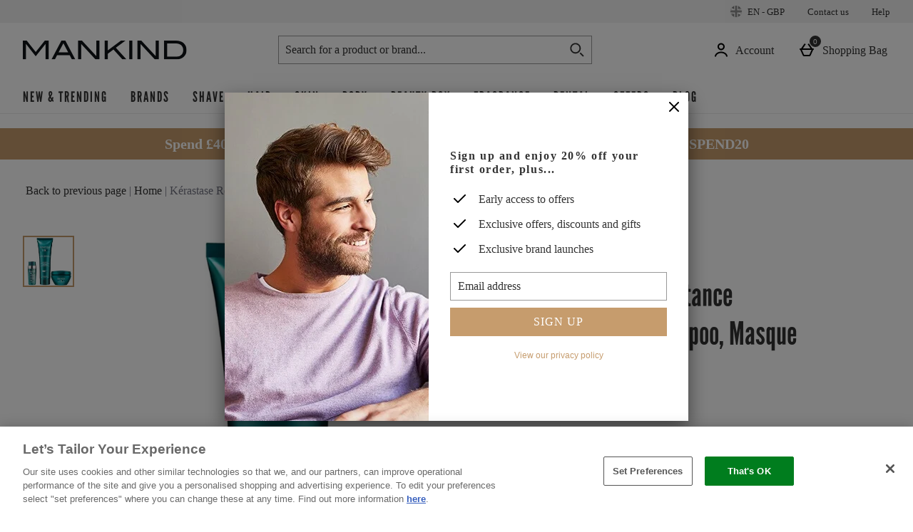

--- FILE ---
content_type: application/javascript
request_url: https://static.thcdn.com/www/common/scripts/helpers/app-helpers/element-esl-1d88fa9525.js
body_size: 2136
content:
"use strict";var _typeof="function"==typeof Symbol&&"symbol"==typeof Symbol.iterator?function(e){return typeof e}:function(e){return e&&"function"==typeof Symbol&&e.constructor===Symbol&&e!==Symbol.prototype?"symbol":typeof e},_createClass=function(){function e(e,t){for(var n=0;n<t.length;n++){var r=t[n];r.enumerable=r.enumerable||false,r.configurable=true,"value"in r&&(r.writable=true),Object.defineProperty(e,r.key,r)}}return function(t,n,r){return n&&e(t.prototype,n),r&&e(t,r),t}}();function _classCallCheck(e,t){if(!(e instanceof t))throw new TypeError("Cannot call a class as a function")}define("element",["$console"],(function(e){var t;return function(){function t(){_classCallCheck(this,t),this.elements=[],this.element=void 0}return _createClass(t,[{key:"init",value:function e(t,n,r){var i=this,o=function e(t){if(i.isArray(t)&&t.forEach((function(t){e(t)})),"string"==typeof t){var n=document.querySelectorAll(t);if(n.length)return i.elements.push(n)}if(i.isDomElement(t))return i.element=t,t;if(i.isNodeList(t))return i.elements.push(t)};if(this.elements=[],this.element=void 0,!t)return this;return o(t),n&&this.containsString(n,r),this}},{key:"isArray",value:function e(t){if(!Array.isArray)return"[object Array]"===Object.prototype.toString.call(t);return Array.isArray(t)}},{key:"isNodeList",value:function e(t){return"object"===(void 0===t?"undefined":_typeof(t))&&t.length&&(0===t.length||"object"===_typeof(t[0])&&1===t[0].nodeType)||-1!==(String(t)?String(t):t.toString()).indexOf("NodeList")}},{key:"isDomElement",value:function e(t){return void 0!==window.HTMLElement?t instanceof HTMLElement:1===t.nodeType}},{key:"preferredElement",value:function e(t){return t||this.element||this.elements}},{key:"on",value:function t(n,r,i){var o=arguments.length>3&&void 0!==arguments[3]&&arguments[3],s=2,l=4;if((arguments.length<s||arguments.length>l)&&e.error("Invalid amount of arguments","Expected "+s+" or "+l+", got "+arguments.length,"on"),i=this.preferredElement(i),this.isDomElement(i))return i.addEventListener(n,r,o),this;if(this.isArray(i)||this.isNodeList(i))for(var u=0;u<i.length;u++)this.on(n,r,i[u]);return this}},{key:"off",value:function t(n,r,i){if(2!==arguments.length&&3!==arguments.length&&e.error("Invalid amount of arguments","Expected 2 or 3, got "+arguments.length,"off"),i=this.preferredElement(i),this.isDomElement(i))return i.removeEventListener(n,r),this;if(this.isArray(i)||this.isNodeList(i))for(var o=0;o<i.length;o++)this.off(n,r,i[o]);return this}},{key:"removeEvents",value:function e(t){if(t=this.preferredElement(t),this.isDomElement(t)){var n=t.cloneNode(true);return t.parentNode.replaceChild(n,t),this}return this}},{key:"getAttribute",value:function t(n,r){var i=String(n);if(r=this.preferredElement(r),this.isNodeList(r))return e.warn("This function expects to use one DOM element","Got "+(void 0===r?"undefined":_typeof(r)),"getAttribute"),"";if(!this.isDomElement(r))return"";if(r.getAttribute(i))return r.getAttribute(i);while(r!==document){if(r.getAttribute(i))return r.getAttribute(i);r=r.parentNode}return""}},{key:"setAttribute",value:function t(n,r,i){var o=String(n);if(r=String(r),i=this.preferredElement(i),this.isNodeList(i))return e.warn("This function expects to use one DOM element","Got "+(void 0===i?"undefined":_typeof(i)),"setAttribute"),"";if(!this.isDomElement(i))return"";return i.setAttribute(o,r),this.getAttribute(o,i)}},{key:"removeAttribute",value:function t(n,r){var i=String(n);if(r=this.preferredElement(r),this.isNodeList(r))return e.warn("This function expects to use one DOM element","Got "+(void 0===r?"undefined":_typeof(r)),"setAttribute"),false;if(!this.isDomElement(r))return false;if(r.hasAttribute(i))return r.removeAttribute(i),true;return false}},{key:"closest",value:function t(n,r){var i=String(n);if(r=this.preferredElement(r),!this.isDomElement(r))return e.warn("This function expects to use one DOM element","Got "+(void 0===r?"undefined":_typeof(r)),"closest"),this.element=document,this.elements=[],this;var o=function e(){if(r.querySelectorAll(i).length)return r.querySelector(i);if(r.parentNode.querySelector(i))return r.parentNode.querySelector(i);while(r!==document){if(r.querySelector(i))return r.querySelector(i);r=r.parentNode}return document};return this.element=o(),this.elements=[],this}},{key:"closestI",value:function t(n,r){var i=this,o=String(n);if(r=this.preferredElement(r),!this.isDomElement(r))return e.warn("This function expects to use one DOM element","Got "+(void 0===r?"undefined":_typeof(r)),"closestI"),this.element=document,this.elements=[],this;var s=function e(t,n,r,i){for(var o=0;o<n.length;o++){if(i&&n[o].parentNode.contains(t))return n[o];if(n[o].contains(t))return n[o]}for(var s=0;s<n.length;s++){var l=n[s];while(l!==document&&!l.contains(t)){if(l.previousElementSibling&&l.previousElementSibling.contains(t))return n[s];if(l.nextElementSibling&&l.nextElementSibling.contains(t))return n[s];l=l.parentNode}}return t},l=function e(){if(r.querySelectorAll(o).length)return r.querySelector(o);if(r.parentNode.querySelectorAll(o).length)return s(r,r.parentNode.querySelectorAll(o),r.parentNode,true);while(r!==document){if(r.querySelectorAll(o).length)return s(i.element,r.querySelectorAll(o),r);r=r.parentNode}return document};return this.element=l(),this.elements=[],this}},{key:"hasClass",value:function t(n,r){if(n=String(n),r=this.preferredElement(r),!this.isDomElement(r))return e.warn("This function expects to use one DOM element","Got "+(void 0===r?"undefined":_typeof(r)),"hasClass"),false;if(-1===r.className.indexOf(n))return false;if(r.classList)return r.classList.contains(n);for(var i=r.className.split(" "),o=0,s=i.length;o<s;o++)if(i[o]===n)return true;return false}},{key:"modifyClass",value:function e(t,n,r){for(var i=this.getAttribute("class",r).split(" "),o=0,s=i.length;o<s;o++)if(i[o]===n){if("remove"===t){i.splice(o,1);break}return true}return"add"===t&&i.push(n),this.setAttribute("class",i.join(" "),r),r.className.indexOf(n)>-1}},{key:"addClass",value:function t(n,r){if(r=this.preferredElement(r),!this.isDomElement(r))return e.warn("This function expects to use one DOM element","Got "+(void 0===r?"undefined":_typeof(r)),"addClass"),false;"string"==typeof n&&(n=[n]);for(var i=0,o=n.length;i<o;i++){var s=n[i];r.classList?r.classList.add(s):this.modifyClass("add",s,r)}}},{key:"removeClass",value:function t(n,r){if(r=this.preferredElement(r),!this.isDomElement(r))return e.warn("This function expects to use one DOM element","Got "+(void 0===r?"undefined":_typeof(r)),"removeClass"),false;"string"==typeof n&&(n=[n]);for(var i=0,o=n.length;i<o;i++){var s=n[i];r.classList?r.classList.remove(s):this.modifyClass("remove",s,r)}}},{key:"toggleClass",value:function t(n,r){if(r=this.preferredElement(r),!this.isDomElement(r))return e.warn("This function expects to use one DOM element","Got "+(void 0===r?"undefined":_typeof(r)),"addClass"),false;"string"==typeof n&&(n=[n]);for(var i=0,o=n.length;i<o;i++){var s=n[i],l=r.className;r.classList?r.classList.toggle(s):l.split(" ").indexOf(s)>-1?this.modifyClass("add",s,r):this.modifyClass("remove",s,r)}}},{key:"getText",value:function t(n,r){if(r=this.preferredElement(r),!this.isDomElement(r))return e.warn("This function expects to use one DOM element","Got "+(void 0===r?"undefined":_typeof(r)),"getText"),"";var i=r.innerText||r.textContent;return n&&(i=this.trim(i)),i||""}},{key:"trim",value:function e(t){if("string"==typeof t){if(t.trim)return t.trim();return t.replace(/^\s+|\s+$/g,"")}return""}},{key:"forEach",value:function t(n,r){var i=arguments.length>2&&void 0!==arguments[2]?arguments[2]:0;if("function"!=typeof n)return e.error("Invalid value of callback","Expected function to be Function, got "+(void 0===n?"undefined":_typeof(n)),"forEach"),void 0;if(r=this.preferredElement(r),this.isDomElement(r))return n(this.init(r).element,i+1),void 0;if(this.isArray(r)||this.isNodeList(r))for(var o=0;o<r.length;o++)this.forEach(n,r[o],o)}},{key:"onScreen",value:function t(n){n=this.preferredElement(n),this.isDomElement(n)||e.warn("This function expects to use one DOM element","Got "+(void 0===n?"undefined":_typeof(n)),"onScreen");var r=(document.documentElement||document.body.parentNode||document.body).scrollTop,i=n.offsetTop,o=n.clientHeight,s=window.innerHeight||document.documentElement.clientHeight;return i<=r+s&&i>=r||o+i-r>=0&&r+s-(o+i)>=0}},{key:"scrollTo",value:function e(t,n){var r=[".sticky-header",".mainNavSection"];if(!t||!window.scrollTo||!window.scroll)return;var i=window.scrollTo||window.scroll,o=Number(n),s=window.pageYOffset||document.documentElement.scrollTop,l=function(){if(!(t instanceof Element))return Number(t);var e=t,n=r.map((function(e){return document.querySelector(e)})).find((function(e){return!!e})),i=n?n.offsetHeight:0;return s+e.getBoundingClientRect().top-i}(),u=l-s;if(!o)return i(0,l);var f=void 0,a=function e(t){f||(f=t);var n=Math.min(t-f,o)/o;if(i(0,s+n*u),n>=1)return;window.requestAnimationFrame(e)};window.requestAnimationFrame(a)}},{key:"animateTo",value:function e(t,n,r){Math.easeInOutQuad=function(e,t,n,r){if((e/=r/2)<1)return n/2*e*e+t;return-n/2*(--e*(e-2)-1)+t};var i=t.scrollTop,o=n-i,s=0,l=10,u;(function e(){s+=l;var n=Math.easeInOutQuad(s,i,o,r);t.scrollTop=n,s<r&&setTimeout(e,l)})()}},{key:"containsString",value:function t(n,r,i){i=this.preferredElement(i),"string"!=typeof n&&e.error("Invalid value of param","Expected string to be String, got "+(void 0===n?"undefined":_typeof(n)),"containsString"),i&&0!==i.length||e.error("Invalid value of param","Expected object to be Element | NodeList | Array, got "+(void 0===i?"undefined":_typeof(i)),"containsString");var o=function e(t,n,r){if(this.isDomElement(r)){var i=this.getText(true,r);void 0===n&&i?i.indexOf(t)>-1&&this.elements.push(r):r.getAttribute(n)&&r.getAttribute(n).indexOf(t)>-1&&this.elements.push(r)}if(this.isArray(r)||this.isNodeList(r))for(var o=0;o<r.length;o++)e.call(this,t,n,r[o])};return this.elements=[],this.element=void 0,o.call(this,n,r,i),this}}]),t}()}));
//# sourceMappingURL=element-esl-1d88fa9525.js.map


--- FILE ---
content_type: application/javascript
request_url: https://static.thcdn.com/www/common/scripts/helpers/app-helpers/utils-f5865a3856.js
body_size: -154
content:
"use strict";define("utils",(function(){var e;return{extend:function e(){for(var t=arguments[0],r=1;r<arguments.length;r++)for(var n in arguments[r])arguments[r].hasOwnProperty(n)&&(t[n]=arguments[r][n]);return t||{}},getProperty:function e(t,r){var n=document.querySelector("[data-component="+r+"] [data-elysium-property-name="+t+"]");if(n&&n.dataset.elysiumPropertyValue)return n.dataset.elysiumPropertyValue}}}));
//# sourceMappingURL=utils-f5865a3856.js.map
